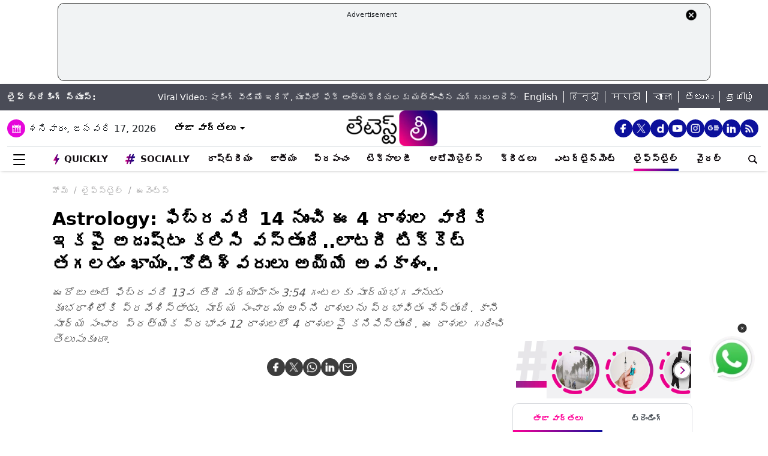

--- FILE ---
content_type: text/html; charset=utf-8
request_url: https://www.google.com/recaptcha/api2/aframe
body_size: 264
content:
<!DOCTYPE HTML><html><head><meta http-equiv="content-type" content="text/html; charset=UTF-8"></head><body><script nonce="ptCTwy2rrmy01SNuMwoRWA">/** Anti-fraud and anti-abuse applications only. See google.com/recaptcha */ try{var clients={'sodar':'https://pagead2.googlesyndication.com/pagead/sodar?'};window.addEventListener("message",function(a){try{if(a.source===window.parent){var b=JSON.parse(a.data);var c=clients[b['id']];if(c){var d=document.createElement('img');d.src=c+b['params']+'&rc='+(localStorage.getItem("rc::a")?sessionStorage.getItem("rc::b"):"");window.document.body.appendChild(d);sessionStorage.setItem("rc::e",parseInt(sessionStorage.getItem("rc::e")||0)+1);localStorage.setItem("rc::h",'1768633976833');}}}catch(b){}});window.parent.postMessage("_grecaptcha_ready", "*");}catch(b){}</script></body></html>

--- FILE ---
content_type: application/javascript; charset=utf-8
request_url: https://fundingchoicesmessages.google.com/f/AGSKWxUmZfq7nlsd-8RQgRYxk7S0w4G4qeJllXxQH9FzqpVhwZFNq7ETo8oNthUfmlSGEtQHmX6DZgnXA88FhUT5xsF6MV4UwkQxKMTwYOgSAtKnFqnaQINBdbc9cmX7xsY28M9h4gwscULIUq76n5-b7kp8ocZqOVUHNB2Us7YgRpLVzJhf-6LGv13vx0w=/_/css/adz./lbl_ad./adkeys./script/ads./banner_125x
body_size: -1292
content:
window['956eb237-b670-4a41-857b-29885c1a0fe5'] = true;